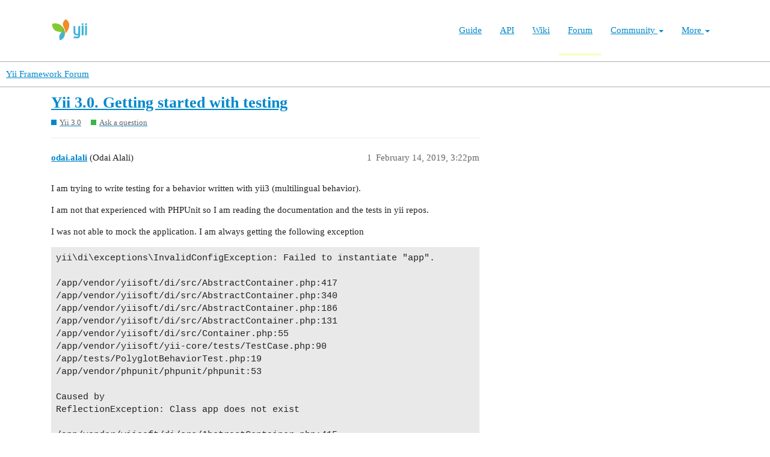

--- FILE ---
content_type: text/html; charset=utf-8
request_url: https://forum.yiiframework.com/t/yii-3-0-getting-started-with-testing/125066
body_size: 4222
content:
<!DOCTYPE html>
<html lang="en">
  <head>
    <meta charset="utf-8">
    <title>Yii 3.0. Getting started with testing - Ask a question - Yii Framework Forum</title>
    <meta name="description" content="I am trying to write testing for a behavior written with yii3 (multilingual behavior). 
I am not that experienced with PHPUnit so I am reading the documentation and the tests in yii repos. 
I was not able to mock the app&amp;hellip;">
    <meta name="generator" content="Discourse 3.1.0.beta3 - https://github.com/discourse/discourse version 597316125ff03aaf1d4b6bef538f494e883a5712">
<link rel="icon" type="image/png" href="https://forum.yiiframework.com/uploads/default/optimized/3X/e/3/e3a061bbf400d039d6a61692d99514f6f36003ca_2_32x32.ico">
<link rel="apple-touch-icon" type="image/png" href="https://forum.yiiframework.com/uploads/default/optimized/3X/0/f/0f7a56466b2a383e4a1b7bf16f251f7a81e89f35_2_180x180.png">
<meta name="theme-color" media="all" content="#ffffff">

<meta name="viewport" content="width=device-width, initial-scale=1.0, minimum-scale=1.0, user-scalable=yes, viewport-fit=cover">
<link rel="canonical" href="https://forum.yiiframework.com/t/yii-3-0-getting-started-with-testing/125066" />

<link rel="search" type="application/opensearchdescription+xml" href="https://forum.yiiframework.com/opensearch.xml" title="Yii Framework Forum Search">

    <link href="/stylesheets/color_definitions_light_2_3_855f8eb777a2d5559feed842631630fbbf5dd855.css?__ws=forum.yiiframework.com" media="all" rel="stylesheet" class="light-scheme"/>

  <link href="/stylesheets/desktop_cdac68640591362561482f1ac6117aebbefcaf22.css?__ws=forum.yiiframework.com" media="all" rel="stylesheet" data-target="desktop"  />



  <link href="/stylesheets/discourse-details_cdac68640591362561482f1ac6117aebbefcaf22.css?__ws=forum.yiiframework.com" media="all" rel="stylesheet" data-target="discourse-details"  />
  <link href="/stylesheets/discourse-local-dates_cdac68640591362561482f1ac6117aebbefcaf22.css?__ws=forum.yiiframework.com" media="all" rel="stylesheet" data-target="discourse-local-dates"  />
  <link href="/stylesheets/discourse-narrative-bot_cdac68640591362561482f1ac6117aebbefcaf22.css?__ws=forum.yiiframework.com" media="all" rel="stylesheet" data-target="discourse-narrative-bot"  />
  <link href="/stylesheets/discourse-presence_cdac68640591362561482f1ac6117aebbefcaf22.css?__ws=forum.yiiframework.com" media="all" rel="stylesheet" data-target="discourse-presence"  />
  <link href="/stylesheets/lazy-yt_cdac68640591362561482f1ac6117aebbefcaf22.css?__ws=forum.yiiframework.com" media="all" rel="stylesheet" data-target="lazy-yt"  />
  <link href="/stylesheets/poll_cdac68640591362561482f1ac6117aebbefcaf22.css?__ws=forum.yiiframework.com" media="all" rel="stylesheet" data-target="poll"  />
  <link href="/stylesheets/poll_desktop_cdac68640591362561482f1ac6117aebbefcaf22.css?__ws=forum.yiiframework.com" media="all" rel="stylesheet" data-target="poll_desktop"  />

  <link href="/stylesheets/desktop_theme_3_04d208d46e46c1c757e3c73980409936332df905.css?__ws=forum.yiiframework.com" media="all" rel="stylesheet" data-target="desktop_theme" data-theme-id="3" data-theme-name="light"/>

    <link rel="preload" href="/theme-javascripts/9ff5c564be6861a98e872f0b01665cec3c32048a.js?__ws=forum.yiiframework.com" as="script">
<script defer="" src="/theme-javascripts/9ff5c564be6861a98e872f0b01665cec3c32048a.js?__ws=forum.yiiframework.com" data-theme-id="3"></script>

    
        <link rel="alternate nofollow" type="application/rss+xml" title="RSS feed of &#39;Yii 3.0. Getting started with testing&#39;" href="https://forum.yiiframework.com/t/yii-3-0-getting-started-with-testing/125066.rss" />
    <meta property="og:site_name" content="Yii Framework Forum" />
<meta property="og:type" content="website" />
<meta name="twitter:card" content="summary_large_image" />
<meta name="twitter:image" content="https://forum.yiiframework.com/uploads/default/original/3X/5/c/5c9b2e26dbaa854ecbfd6a99b08fedf8d15fd7f2.png" />
<meta property="og:image" content="https://forum.yiiframework.com/uploads/default/original/3X/5/c/5c9b2e26dbaa854ecbfd6a99b08fedf8d15fd7f2.png" />
<meta property="og:url" content="https://forum.yiiframework.com/t/yii-3-0-getting-started-with-testing/125066" />
<meta name="twitter:url" content="https://forum.yiiframework.com/t/yii-3-0-getting-started-with-testing/125066" />
<meta property="og:title" content="Yii 3.0. Getting started with testing" />
<meta name="twitter:title" content="Yii 3.0. Getting started with testing" />
<meta property="og:description" content="I am trying to write testing for a behavior written with yii3 (multilingual behavior).  I am not that experienced with PHPUnit so I am reading the documentation and the tests in yii repos.  I was not able to mock the application. I am always getting the following exception  yii\di\exceptions\InvalidConfigException: Failed to instantiate &quot;app&quot;.                                                                                      /app/vendor/yiisoft/di/src/AbstractContainer.php:417                 ..." />
<meta name="twitter:description" content="I am trying to write testing for a behavior written with yii3 (multilingual behavior).  I am not that experienced with PHPUnit so I am reading the documentation and the tests in yii repos.  I was not able to mock the application. I am always getting the following exception  yii\di\exceptions\InvalidConfigException: Failed to instantiate &quot;app&quot;.                                                                                      /app/vendor/yiisoft/di/src/AbstractContainer.php:417                 ..." />
<meta property="og:article:section" content="Yii 3.0" />
<meta property="og:article:section:color" content="0088CC" />
<meta property="og:article:section" content="Ask a question" />
<meta property="og:article:section:color" content="3AB54A" />
<meta property="article:published_time" content="2019-02-14T15:22:29+00:00" />
<meta property="og:ignore_canonical" content="true" />


    
  </head>
  <body class="crawler ">
    <header class="navbar navbar-inverse navbar-static" id="top">
    <div class="wrap">
        <div id="main-nav-head" class="navbar-header">
            <a href="https://www.yiiframework.com/" class="navbar-brand">
                <img src="https://www.yiiframework.com/image/logo.svg" alt="Yii PHP Framework" width="165" height="35">
            </a>
            <button type="button" class="navbar-toggle" data-toggle="collapse" aria-label="Toggle navigation" data-target=".navbar-collapse"><i class="fa fa-inverse fa-bars"></i></button>
        </div>

        <div class="navbar-collapse collapse navbar-right">
            <ul id="main-nav" class="nav navbar-nav navbar-main-menu"><li title="The Definitive Guide to Yii"><a href="https://www.yiiframework.com/doc/guide">Guide</a></li>
<li title="API Documentation"><a href="https://www.yiiframework.com/doc/api">API</a></li>
<li title="Community Wiki"><a href="https://www.yiiframework.com/wiki">Wiki</a></li>
<li class="active" title="Community Forum"><a href="https://www.yiiframework.com/forum">Forum</a></li>
<li class="dropdown"><a class="dropdown-toggle" href="#" data-toggle="dropdown">Community <span class="caret"></span></a><ul id="w0" class="dropdown-menu"><li><a href="https://www.yiiframework.com/chat" tabindex="-1">Live Chat</a></li>
<li title="Extensions"><a href="https://www.yiiframework.com/extensions" tabindex="-1">Extensions</a></li>
<li><a href="https://www.yiiframework.com/community" tabindex="-1">Resources</a></li>
<li title="Community Members"><a href="https://www.yiiframework.com/user" tabindex="-1">Members</a></li>
<li title="Community Hall of Fame"><a href="https://www.yiiframework.com/user/halloffame" tabindex="-1">Hall of Fame</a></li>
<li title="Community Badges"><a href="https://www.yiiframework.com/badges" tabindex="-1">Badges</a></li></ul></li>
<li class="dropdown"><a class="dropdown-toggle" href="#" data-toggle="dropdown">More <span class="caret"></span></a><ul id="w1" class="dropdown-menu"><li class="separator dropdown-header">Learn</li>
<li><a href="https://www.yiiframework.com/books" tabindex="-1">Books</a></li>
<li><a href="https://www.yiiframework.com/resources" tabindex="-1">Resources</a></li>
<li class="separator dropdown-header">Develop</li>
<li><a href="https://www.yiiframework.com/download" tabindex="-1">Download Yii</a></li>
<li><a href="https://www.yiiframework.com/report-issue" tabindex="-1">Report an Issue</a></li>
<li><a href="https://www.yiiframework.com/security" tabindex="-1">Report a Security Issue</a></li>
<li><a href="https://www.yiiframework.com/contribute" tabindex="-1">Contribute to Yii</a></li>
<li class="separator dropdown-header">About</li>
<li><a href="https://www.yiiframework.com/doc/guide/2.0/en/intro-yii" tabindex="-1">What is Yii?</a></li>
<li><a href="https://www.yiiframework.com/release-cycle" tabindex="-1">Release Cycle</a></li>
<li><a href="https://www.yiiframework.com/news" tabindex="-1">News</a></li>
<li><a href="https://www.yiiframework.com/license" tabindex="-1">License</a></li>
<li><a href="https://www.yiiframework.com/team" tabindex="-1">Team</a></li>
<li><a href="https://www.yiiframework.com/logo" tabindex="-1">Official logo</a></li></ul></li></ul>
            
        </div>
    </div>
</header>

    <header>
  <a href="/">
    Yii Framework Forum
  </a>
</header>

    <div id="main-outlet" class="wrap" role="main">
        <div id="topic-title">
    <h1>
      <a href="/t/yii-3-0-getting-started-with-testing/125066">Yii 3.0. Getting started with testing</a>
    </h1>

      <div class="topic-category" itemscope itemtype="http://schema.org/BreadcrumbList">
          <span itemprop="itemListElement" itemscope itemtype="http://schema.org/ListItem">
            <a href="https://forum.yiiframework.com/c/yii-3-0/63" class="badge-wrapper bullet" itemprop="item">
              <span class='badge-category-bg' style='background-color: #0088CC'></span>
              <span class='badge-category clear-badge'>
                <span class='category-name' itemprop='name'>Yii 3.0</span>
              </span>
            </a>
            <meta itemprop="position" content="1" />
          </span>
          <span itemprop="itemListElement" itemscope itemtype="http://schema.org/ListItem">
            <a href="https://forum.yiiframework.com/c/yii-3-0/questions/64" class="badge-wrapper bullet" itemprop="item">
              <span class='badge-category-bg' style='background-color: #3AB54A'></span>
              <span class='badge-category clear-badge'>
                <span class='category-name' itemprop='name'>Ask a question</span>
              </span>
            </a>
            <meta itemprop="position" content="2" />
          </span>
      </div>

  </div>

  


      <div id='post_1' itemscope itemtype='http://schema.org/DiscussionForumPosting' class='topic-body crawler-post'>
        <div class='crawler-post-meta'>
          <div itemprop='publisher' itemscope itemtype="http://schema.org/Organization">
            <meta itemprop='name' content='Yii Framework'>
              <div itemprop='logo' itemscope itemtype="http://schema.org/ImageObject">
                <meta itemprop='url' content='https://forum.yiiframework.com/uploads/default/original/3X/a/1/a1b88caf35558ce965b3ab69c58577408922641a.png'>
              </div>
          </div>
          <span class="creator" itemprop="author" itemscope itemtype="http://schema.org/Person">
            <a itemprop="url" href='https://forum.yiiframework.com/u/odai.alali'><span itemprop='name'>odai.alali</span></a>
            (Odai Alali)
          </span>

          <link itemprop="mainEntityOfPage" href="https://forum.yiiframework.com/t/yii-3-0-getting-started-with-testing/125066">


          <span class="crawler-post-infos">
              <time itemprop='datePublished' datetime='2019-02-14T15:22:29Z' class='post-time'>
                February 14, 2019,  3:22pm
              </time>
              <meta itemprop='dateModified' content='2019-02-14T15:22:29Z'>
          <span itemprop='position'>1</span>
          </span>
        </div>
        <div class='post' itemprop='articleBody'>
          <p>I am trying to write testing for a behavior written with yii3 (multilingual behavior).</p>
<p>I am not that experienced with PHPUnit so I am reading the documentation and the tests in yii repos.</p>
<p>I was not able to mock the application. I am always getting the following exception</p>
<pre><code class="lang-auto">yii\di\exceptions\InvalidConfigException: Failed to instantiate "app".       
                                                                             
/app/vendor/yiisoft/di/src/AbstractContainer.php:417                         
/app/vendor/yiisoft/di/src/AbstractContainer.php:340                         
/app/vendor/yiisoft/di/src/AbstractContainer.php:186                         
/app/vendor/yiisoft/di/src/AbstractContainer.php:131                         
/app/vendor/yiisoft/di/src/Container.php:55                                  
/app/vendor/yiisoft/yii-core/tests/TestCase.php:90                           
/app/tests/PolyglotBehaviorTest.php:19                                       
/app/vendor/phpunit/phpunit/phpunit:53                                       
                                                                             
Caused by                                                                    
ReflectionException: Class app does not exist                                
                                                                             
/app/vendor/yiisoft/di/src/AbstractContainer.php:415                         
/app/vendor/yiisoft/di/src/AbstractContainer.php:340                         
/app/vendor/yiisoft/di/src/AbstractContainer.php:186                         
/app/vendor/yiisoft/di/src/AbstractContainer.php:131                         
/app/vendor/yiisoft/di/src/Container.php:55                                  
/app/vendor/yiisoft/yii-core/tests/TestCase.php:90                           
/app/tests/PolyglotBehaviorTest.php:19                                       
/app/vendor/phpunit/phpunit/phpunit:53                                       
</code></pre>
<p>my test class is</p>
<pre><code class="lang-php">class PolyglotBehaviorTest  extends \yii\tests\TestCase
{
    protected function setUp()
    {
        parent::setUp(); // TODO: Change the autogenerated stub
        $this-&gt;mockApplication();
    }

    public function testSql()
    {
        $this-&gt;assertEquals(2, 01+1);
    }
}
</code></pre>
<p>What am I doing wrong? Anybody have an advice where to start with this topic?</p>
        </div>

        <meta itemprop='headline' content='Yii 3.0. Getting started with testing'>
          <meta itemprop='keywords' content=''>

        <div itemprop="interactionStatistic" itemscope itemtype="http://schema.org/InteractionCounter">
           <meta itemprop="interactionType" content="http://schema.org/LikeAction"/>
           <meta itemprop="userInteractionCount" content="0" />
           <span class='post-likes'></span>
         </div>

         <div itemprop="interactionStatistic" itemscope itemtype="http://schema.org/InteractionCounter">
            <meta itemprop="interactionType" content="http://schema.org/CommentAction"/>
            <meta itemprop="userInteractionCount" content="0" />
          </div>

      </div>
      <div id='post_2' itemscope itemtype='http://schema.org/DiscussionForumPosting' class='topic-body crawler-post'>
        <div class='crawler-post-meta'>
          <div itemprop='publisher' itemscope itemtype="http://schema.org/Organization">
            <meta itemprop='name' content='Yii Framework'>
              <div itemprop='logo' itemscope itemtype="http://schema.org/ImageObject">
                <meta itemprop='url' content='https://forum.yiiframework.com/uploads/default/original/3X/a/1/a1b88caf35558ce965b3ab69c58577408922641a.png'>
              </div>
          </div>
          <span class="creator" itemprop="author" itemscope itemtype="http://schema.org/Person">
            <a itemprop="url" href='https://forum.yiiframework.com/u/odai.alali'><span itemprop='name'>odai.alali</span></a>
            (Odai Alali)
          </span>

          <link itemprop="mainEntityOfPage" href="https://forum.yiiframework.com/t/yii-3-0-getting-started-with-testing/125066">


          <span class="crawler-post-infos">
              <time itemprop='datePublished' datetime='2019-02-21T17:47:13Z' class='post-time'>
                February 21, 2019,  5:47pm
              </time>
              <meta itemprop='dateModified' content='2019-02-21T17:47:13Z'>
          <span itemprop='position'>2</span>
          </span>
        </div>
        <div class='post' itemprop='articleBody'>
          <p>If anybody interested, requiring <code>yiisoft/yii-console</code>  solved my problem. the class <code>app\console\Application</code> is obviously needed to run tests in console environment when calling <code>$this-&gt;mockApplication()</code>. It took me sometime to figure out that this class is now in a separate package and to understand how <code>hiqdev/composer-config-plugin</code> works.</p>
<p>The new configuration with <code>hiqdev/composer-config-plugin</code> is really confusing.</p>
        </div>

        <meta itemprop='headline' content='Yii 3.0. Getting started with testing'>

        <div itemprop="interactionStatistic" itemscope itemtype="http://schema.org/InteractionCounter">
           <meta itemprop="interactionType" content="http://schema.org/LikeAction"/>
           <meta itemprop="userInteractionCount" content="0" />
           <span class='post-likes'></span>
         </div>

         <div itemprop="interactionStatistic" itemscope itemtype="http://schema.org/InteractionCounter">
            <meta itemprop="interactionType" content="http://schema.org/CommentAction"/>
            <meta itemprop="userInteractionCount" content="0" />
          </div>

      </div>






    </div>
    <footer class="container wrap">
  <nav class='crawler-nav'>
    <ul>
      <li itemscope itemtype='http://schema.org/SiteNavigationElement'>
        <span itemprop='name'>
          <a href='/' itemprop="url">Home </a>
        </span>
      </li>
      <li itemscope itemtype='http://schema.org/SiteNavigationElement'>
        <span itemprop='name'>
          <a href='/categories' itemprop="url">Categories </a>
        </span>
      </li>
      <li itemscope itemtype='http://schema.org/SiteNavigationElement'>
        <span itemprop='name'>
          <a href='/guidelines' itemprop="url">FAQ/Guidelines </a>
        </span>
      </li>
      <li itemscope itemtype='http://schema.org/SiteNavigationElement'>
        <span itemprop='name'>
          <a href='/tos' itemprop="url">Terms of Service </a>
        </span>
      </li>
      <li itemscope itemtype='http://schema.org/SiteNavigationElement'>
        <span itemprop='name'>
          <a href='/privacy' itemprop="url">Privacy Policy </a>
        </span>
      </li>
    </ul>
  </nav>
  <p class='powered-by-link'>Powered by <a href="https://www.discourse.org">Discourse</a>, best viewed with JavaScript enabled</p>
</footer>

    
    
  </body>
  
</html>
